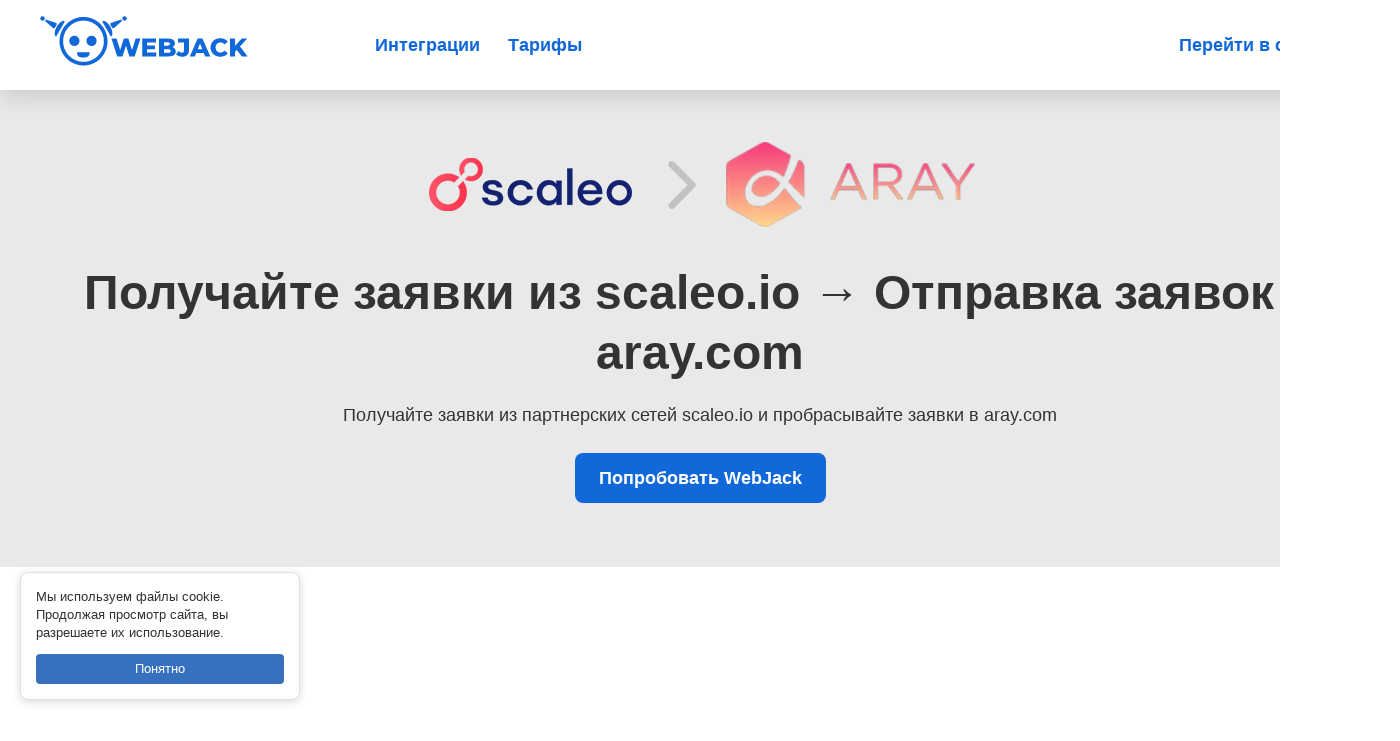

--- FILE ---
content_type: text/html; charset=utf-8
request_url: https://help.webjack.ru/integrations/32/47/
body_size: 6991
content:
<!doctype html>
<html lang="ru">
  <head>
    <meta charset="utf-8">
    <meta http-equiv="X-UA-Compatible" content="IE=edge">
    <meta name="viewport" content="width=device-width, initial-scale=1">
    <meta name="yandex-verification" content="08f9fa19b20d232c">
    
    <meta name="description" content="Получайте заявки из партнерских&amp;nbsp;сетей&amp;nbsp;scaleo.ioи пробрасывайте заявки в&amp;nbsp;aray.com">
    

    
    <title>WebJack</title> 

    

    
    <!-- Google Tag Manager -->
      <script>(function(w,d,s,l,i){w[l]=w[l]||[];w[l].push({'gtm.start':
        new Date().getTime(),event:'gtm.js'});var f=d.getElementsByTagName(s)[0],
      j=d.createElement(s),dl=l!='dataLayer'?'&l='+l:'';j.async=true;j.src=
      'https://www.googletagmanager.com/gtm.js?id='+i+dl;f.parentNode.insertBefore(j,f);
      })(window,document,'script','dataLayer','GTM-PZDJ83S');</script>
    <!-- End Google Tag Manager -->
    

    <link rel="stylesheet" href="/static/CACHE/css/output.4f219dd8aae0.css" type="text/css" />
  </head>

  

  <body>
    
    <!-- Google Tag Manager (noscript) -->
    <noscript><iframe src="https://www.googletagmanager.com/ns.html?id=GTM-PZDJ83S"
        height="0" width="0" style="display:none;visibility:hidden"></iframe></noscript>
    <!-- End Google Tag Manager (noscript) -->
    

    <div class="wrapper">
      <header class="header">
        <div class="logobox">
          <a href="/" title="WebJack">
            <img src="/static/brand/img/logo.2c36bee932ac.svg" alt="WebJack">
          </a>
        </div>
        <div class="menubox">
          <div class="menulogo">
            <img src="/static/brand/img/logo-w.10fc67fb5f57.svg" alt="WebJack">
          </div>
          <nav class="menu">
            <ul>
              <li><a href="/integrations/">Интеграции</a></li>
              <li><a href="https://webjack.ru/plans/">Тарифы</a></li>
            </ul>
          </nav>
          <div class="authbox">
            <a class="authbox__lnk" href="https://webjack.ru/">Перейти в сервис</a>
          
          </div>
        </div>
        <div class="menu-toggler js-menu-toggler"></div>
      </header>

      <article class="main">
        
<section class="integration-header">
  <div class="integration-header-images">
    <img src="/media/services/scaleo.png">
    <div class="integration-header-images__div"></div>
    <img src="/media/services/logo_main_l1ahZP3.png">
  </div>
  <h1>Получайте заявки из scaleo.io &rarr; Отправка заявок в aray.com</h1>
  <div class="text integration-short-description">
    <p>Получайте заявки из партнерских&nbsp;сетей&nbsp;scaleo.io</p>
    <p>и пробрасывайте заявки в&nbsp;aray.com</p>
  </div>
  <div class="text">
    <a class="btn-1" href="https://webjack.ru/user/register/">Попробовать WebJack</a>
  </div>
</section>


<section class="integration-desc">
  <div class="integration-desc__main">
    <div class="text">
      <p>&nbsp;&nbsp; &nbsp;</p>

<div data-oembed-url="https://youtu.be/1pBfbKccnk8">
<div style="max-width:640px;margin:auto;"><!-- You're using demo endpoint of Iframely API commercially. Max-width is limited to 320px. Please get your own API key at https://iframely.com. -->
<div style="left: 0; width: 100%; height: 0; position: relative; padding-bottom: 56.25%;"><iframe allow="encrypted-media; accelerometer; clipboard-write; gyroscope; picture-in-picture" allowfullscreen="" scrolling="no" src="https://www.youtube.com/embed/1pBfbKccnk8?rel=0" style="border: 0; top: 0; left: 0; width: 100%; height: 100%; position: absolute;"></iframe></div>
</div>
</div>

<p>&nbsp;</p>
      
    </div>
  </div>
</section>


<section class="integration-desc">
  <div class="integration-desc__main">
    <div class="text">
      <div class="text">
<h2><a id="1 sozdajte-obrabotku" name="1 sozdajte-obrabotku"></a>Создайте &quot;Обработку&quot;</h2>

<p>Создайте &quot;<strong>Обработку&quot;&nbsp;</strong>в Webjack. В&nbsp;ней настраивается что/откуда получать и куда/как передавать.</p>

<p>Нажмите кнопку &ldquo;<strong>Создать</strong>&rdquo;,<br />
<img alt="" class="img-responsive" src="/media/uploads/2019/07/21/processing-create-1.png" /></p>

<p>Укажите название для &quot;<strong>Обработки&quot;</strong> и нажмите &quot;<strong>Cохранить&quot;</strong></p>

<p><img alt="" class="img-responsive" src="/media/uploads/2019/07/21/processing-create-2.png" /></p>

<h2><a id="2 dobavte-vhodnye-dannye" name="2 dobavte-vhodnye-dannye"></a>Добавьте&nbsp;&ldquo;Источник данных&rdquo;</h2>

<p>Добавьте&nbsp;&ldquo;<strong>Источник данных</strong>&rdquo;, нажмите&nbsp;кнопку &ldquo;<strong>Добавить</strong>&rdquo;</p>

<p><img alt="" class="img-responsive" src="/media/uploads/2019/07/23/input-create-1-1.png" /></p>
</div>
    </div>
  </div>
</section>

<section class="integration-desc">
  <div class="integration-desc__main">
    <div class="text">
      <h2>Получение заявок из&nbsp;scaleo.io</h2>

<p><strong>Шаг 1.</strong> Выберите источник данных &quot;<strong>HTTP-Запрос (Webhook)</strong>&quot;.</p>

<p>Нажмите на кнопку &quot;<strong>Добавить</strong>&quot;</p>

<p><img alt="" class="img-responsive" src="/media/uploads/2021/06/24/scaleoio-01.png" /></p>

<p>Выберите&nbsp;<strong>HTTP-Запрос (Webhook)</strong></p>

<p><img alt="" class="img-responsive" src="/media/uploads/2021/06/24/scaleoio-02.png" /></p>

<p>Не изменяя параметров, нажмите кнопку &quot;<strong>Сохранить</strong>&quot;</p>

<p><img alt="" class="img-responsive" src="/media/uploads/2021/06/24/scaleoio-03.png" /></p>

<p>Будет сгенерирован <strong>url-адрес</strong>, который дальше нам понадобится в настройках</p>

<p><img alt="" class="img-responsive" src="/media/uploads/2021/06/24/scaleoio-04.png" /></p>

<p>Запустите обработку нажав на кнопку&nbsp;<strong>▶</strong></p>

<p><strong>Шаг 2</strong>. Настройте отправку заявок в личном кабинете&nbsp;scaleo.io</p>

<p>Перейдите в личный кабинет в модуль &quot;<strong>Управление лидами</strong>&quot;.<br />
Этот модуль доступен для пользователей scaleo.io&nbsp;&nbsp;на тарифном плане &quot;<strong>Корпорация</strong>&quot;</p>

<p><img alt="" class="img-responsive" src="/media/uploads/2021/06/24/scaleoio-05.png" /></p>

<p>&nbsp;</p>

<p>Перейдите в раздел &quot;<strong>Отправка</strong>&quot; и нажмите на кнопку &quot;<strong>Добавить отправку</strong>&quot;</p>

<p><img alt="" class="img-responsive" src="/media/uploads/2021/06/24/scaleoio-06.png" />Выберите кампанию для которой делать отправку и вставьте &quot;<strong>Инструкцию по отправке</strong>&quot;.<br />
Текст инструкции представлен ниже.</p>

<p><img alt="" class="img-responsive" src="/media/uploads/2021/06/24/scaleoio-07.png" /></p>

<p>В тексте ниже, необходимо будет <strong>заменить значение url, выделенное красным, на url-адрес</strong>, который вы получили на <strong>Шаге 1.</strong></p>

<p>&nbsp;</p>

<p>Текст инструкции, которую необходимо вставить:</p>

<p>{<br />
&nbsp;&nbsp;&nbsp;&quot;url&quot;:&quot;<strong><span style="color:#c0392b;">https://webjack.ru/webhooks/http/1fdc47b6*************7137333f/</span></strong>&quot;,<br />
&nbsp;&nbsp;&nbsp;&quot;method&quot;:&quot;POST&quot;,<br />
&nbsp;&nbsp;&nbsp;&quot;request_headers&quot;:[<br />
&nbsp;&nbsp;&nbsp;&nbsp;&nbsp;&nbsp;{<br />
&nbsp;&nbsp;&nbsp;&nbsp;&nbsp;&nbsp;&nbsp;&nbsp;&nbsp;&quot;Content-Type&quot;:&quot;application/x-www-form-urlencoded&quot;<br />
&nbsp;&nbsp;&nbsp;&nbsp;&nbsp;&nbsp;}<br />
&nbsp;&nbsp;&nbsp;],<br />
&nbsp;&nbsp;&nbsp;&quot;request_body&quot;:{<br />
&nbsp;&nbsp;&nbsp;&nbsp;&nbsp;&nbsp;&quot;affiliate_id&quot;:&quot;{affiliate_id}&quot;,<br />
&nbsp;&nbsp;&nbsp;&nbsp;&nbsp;&nbsp;&quot;offer_id&quot;:&quot;{offer_id}&quot;,<br />
&nbsp;&nbsp;&nbsp;&nbsp;&nbsp;&nbsp;&quot;goal_id&quot;:&quot;{goal_id}&quot;,<br />
&nbsp;&nbsp;&nbsp;&nbsp;&nbsp;&nbsp;&quot;sub_id1&quot;:&quot;{sub_id1}&quot;,<br />
&nbsp;&nbsp;&nbsp;&nbsp;&nbsp;&nbsp;&quot;sub_id2&quot;:&quot;{sub_id2}&quot;,<br />
&nbsp;&nbsp;&nbsp;&nbsp;&nbsp;&nbsp;&quot;sub_id3&quot;:&quot;{sub_id3}&quot;,<br />
&nbsp;&nbsp;&nbsp;&nbsp;&nbsp;&nbsp;&quot;sub_id4&quot;:&quot;{sub_id4}&quot;,<br />
&nbsp;&nbsp;&nbsp;&nbsp;&nbsp;&nbsp;&quot;sub_id5&quot;:&quot;{sub_id5}&quot;,<br />
&nbsp;&nbsp;&nbsp;&nbsp;&nbsp;&nbsp;&quot;aff_param1&quot;:&quot;{aff_param1}&quot;,<br />
&nbsp;&nbsp;&nbsp;&nbsp;&nbsp;&nbsp;&quot;aff_param2&quot;:&quot;{aff_param2}&quot;,<br />
&nbsp;&nbsp;&nbsp;&nbsp;&nbsp;&nbsp;&quot;aff_param3&quot;:&quot;{aff_param3}&quot;,<br />
&nbsp;&nbsp;&nbsp;&nbsp;&nbsp;&nbsp;&quot;aff_param4&quot;:&quot;{aff_param4}&quot;,<br />
&nbsp;&nbsp;&nbsp;&nbsp;&nbsp;&nbsp;&quot;aff_param5&quot;:&quot;{aff_param5}&quot;,<br />
&nbsp;&nbsp;&nbsp;&nbsp;&nbsp;&nbsp;&quot;email&quot;:&quot;{email}&quot;,<br />
&nbsp;&nbsp;&nbsp;&nbsp;&nbsp;&nbsp;&quot;firstname&quot;:&quot;{firstname}&quot;,<br />
&nbsp;&nbsp;&nbsp;&nbsp;&nbsp;&nbsp;&quot;lastname&quot;:&quot;{lastname}&quot;,<br />
&nbsp;&nbsp;&nbsp;&nbsp;&nbsp;&nbsp;&quot;address&quot;:&quot;{address}&quot;,<br />
&nbsp;&nbsp;&nbsp;&nbsp;&nbsp;&nbsp;&quot;city&quot;:&quot;{city}&quot;,<br />
&nbsp;&nbsp;&nbsp;&nbsp;&nbsp;&nbsp;&quot;region&quot;:&quot;{region}&quot;,<br />
&nbsp;&nbsp;&nbsp;&nbsp;&nbsp;&nbsp;&quot;country&quot;:&quot;{country}&quot;,<br />
&nbsp;&nbsp;&nbsp;&nbsp;&nbsp;&nbsp;&quot;postcode&quot;:&quot;{postcode}&quot;,<br />
&nbsp;&nbsp;&nbsp;&nbsp;&nbsp;&nbsp;&quot;phone&quot;:&quot;{phone}&quot;,<br />
&nbsp;&nbsp;&nbsp;&nbsp;&nbsp;&nbsp;&quot;gender&quot;:&quot;{gender}&quot;,<br />
&nbsp;&nbsp;&nbsp;&nbsp;&nbsp;&nbsp;&quot;birthday&quot;:&quot;{birthday}&quot;,<br />
&nbsp;&nbsp;&nbsp;&nbsp;&nbsp;&nbsp;&quot;custom1&quot;:&quot;{custom1}&quot;,<br />
&nbsp;&nbsp;&nbsp;&nbsp;&nbsp;&nbsp;&quot;custom2&quot;:&quot;{custom2}&quot;,<br />
&nbsp;&nbsp;&nbsp;&nbsp;&nbsp;&nbsp;&quot;custom3&quot;:&quot;{custom3}&quot;,<br />
&nbsp;&nbsp;&nbsp;&nbsp;&nbsp;&nbsp;&quot;custom4&quot;:&quot;{custom4}&quot;,<br />
&nbsp;&nbsp;&nbsp;&nbsp;&nbsp;&nbsp;&quot;custom5&quot;:&quot;{custom5}&quot;,<br />
&nbsp;&nbsp;&nbsp;&nbsp;&nbsp;&nbsp;&quot;custom6&quot;:&quot;{custom6}&quot;,<br />
&nbsp;&nbsp;&nbsp;&nbsp;&nbsp;&nbsp;&quot;custom7&quot;:&quot;{custom7}&quot;,<br />
&nbsp;&nbsp;&nbsp;&nbsp;&nbsp;&nbsp;&quot;custom8&quot;:&quot;{custom8}&quot;,<br />
&nbsp;&nbsp;&nbsp;&nbsp;&nbsp;&nbsp;&quot;custom9&quot;:&quot;{custom9}&quot;,<br />
&nbsp;&nbsp;&nbsp;&nbsp;&nbsp;&nbsp;&quot;custom10&quot;:&quot;{custom10}&quot;,<br />
&nbsp;&nbsp;&nbsp;&nbsp;&nbsp;&nbsp;&quot;custom11&quot;:&quot;{custom11}&quot;,<br />
&nbsp;&nbsp;&nbsp;&nbsp;&nbsp;&nbsp;&quot;custom12&quot;:&quot;{custom12}&quot;,<br />
&nbsp;&nbsp;&nbsp;&nbsp;&nbsp;&nbsp;&quot;custom13&quot;:&quot;{custom13}&quot;,<br />
&nbsp;&nbsp;&nbsp;&nbsp;&nbsp;&nbsp;&quot;custom14&quot;:&quot;{custom14}&quot;,<br />
&nbsp;&nbsp;&nbsp;&nbsp;&nbsp;&nbsp;&quot;custom15&quot;:&quot;{custom15}&quot;,<br />
&nbsp;&nbsp;&nbsp;&nbsp;&nbsp;&nbsp;&quot;custom16&quot;:&quot;{custom16}&quot;,<br />
&nbsp;&nbsp;&nbsp;&nbsp;&nbsp;&nbsp;&quot;custom17&quot;:&quot;{custom17}&quot;,<br />
&nbsp;&nbsp;&nbsp;&nbsp;&nbsp;&nbsp;&quot;custom18&quot;:&quot;{custom18}&quot;,<br />
&nbsp;&nbsp;&nbsp;&nbsp;&nbsp;&nbsp;&quot;custom19&quot;:&quot;{custom19}&quot;,<br />
&nbsp;&nbsp;&nbsp;&nbsp;&nbsp;&nbsp;&quot;custom20&quot;:&quot;{custom20}&quot;,<br />
&nbsp;&nbsp;&nbsp;&nbsp;&nbsp;&nbsp;&quot;ip&quot;:&quot;{ip}&quot;,<br />
&nbsp;&nbsp;&nbsp;&nbsp;&nbsp;&nbsp;&quot;idfa&quot;:&quot;{idfa}&quot;,<br />
&nbsp;&nbsp;&nbsp;&nbsp;&nbsp;&nbsp;&quot;gaid&quot;:&quot;{gaid}&quot;<br />
&nbsp;&nbsp;&nbsp;}<br />
}</p>

<p>&nbsp;</p>

<p>Нажмите на кнопку &quot;<strong>Сохранить</strong>&quot;.</p>

<p>&nbsp;</p>

<blockquote>
<p>Чтобы убедиться, что в вашей инструкции нет синтаксических ошибок, воспользуйтесь сервисом&nbsp;<a href="https://jsonformatter.curiousconcept.com/#">https://jsonformatter.curiousconcept.com/#</a></p>

<p>Скопируйте полный текст вашей инструкции и вставьте в окно и нажмите на кнопку &quot;<strong>Process</strong>&quot;</p>

<p><img alt="" class="img-responsive" src="/media/uploads/2021/06/29/json-formatter-01.png" style="height: 295px; width: 640px;" /></p>

<p>В случае обнаружения ошибок, сервис укажет вам на них</p>

<p><img alt="" class="img-responsive" src="/media/uploads/2021/06/29/json-formatter-02.png" style="width: 640px; height: 276px;" /></p>
</blockquote>

<p>&nbsp;</p>

<p><strong>Шаг 3</strong>. Получение полного списка полей из запроса.</p>

<p>Откройте браузер и вставьте в адресную строку, ваш <strong>url-адрес</strong>, полученный&nbsp;на <strong>Шаге 1.</strong><br />
Следом за ним напишите символ ?<br />
<strong><span style="color:#c0392b;">https://webjack.ru/webhooks/http/1fdc47b6*************7137333f/?</span></strong></p>

<p>и следом, без пробелов, вставьте следующую строку:</p>

<p>affiliate_id=affiliate_id&amp;offer_id=offer_id&amp;goal_id=goal_id&amp;sub_id1=sub_id1&amp;sub_id2=sub_id2&amp;sub_id3=sub_id3&amp;sub_id4=sub_id4&amp;sub_id5=sub_id5&amp;aff_param1=aff_param1&amp;aff_param2=aff_param2&amp;aff_param3=aff_param3&amp;aff_param4=aff_param4&amp;aff_param5=aff_param5&amp;email=hello@scaleo.io&amp;firstname=John&amp;lastname=Smith&amp;address=Scaleo Office&amp;city=Praha&amp;region=Praha&amp;country=Czech Republic&amp;postcode=102938&amp;phone=+1234567890&amp;gender=male&amp;birthday=1979-06-02&amp;custom1=c1&amp;custom2=c2&amp;custom3=c3&amp;custom4=c4&amp;custom5=c5&amp;custom6=c6&amp;custom7=c7&amp;custom8=c8&amp;custom9=c9&amp;custom10=c10&amp;custom11=c11&amp;custom12=c12&amp;custom13=c13&amp;custom14=c14&amp;custom15=c15&amp;custom16=c16&amp;custom17=c17&amp;custom18=c18&amp;custom19=c19&amp;custom20=c20&amp;ip=127.0.0.1&amp;idfa=IDFA-VALUE&amp;gaid=GAID-VALUE</p>

<p>Нажмите <strong>Enter, </strong>для отправки тестового запроса</p>

<p><img alt="" class="img-responsive" src="/media/uploads/2021/06/24/scaleoio-08.png" /></p>

<p>Вернитесь на страницу обработки, <strong>обновите страницу</strong>.</p>

<p>В журнале операций должна полявиться новая&nbsp;запись:</p>

<p><img alt="" class="img-responsive" src="/media/uploads/2021/06/24/scaleoio-09.png" /></p>

<p>Зайдите в настройки &quot;<strong>Источник&nbsp;данных - HTTP-запрос</strong>&quot;</p>

<p><img alt="" class="img-responsive" src="/media/uploads/2021/06/24/scaleoio-10.png" /></p>

<p>Нажмите там на кнопку &quot;<strong>Получить</strong>&quot;.&nbsp;Автоматически загрузяться все параметры из тестового запроса.</p>

<p><img alt="" class="img-responsive" src="/media/uploads/2021/06/24/scaleoio-11.png" /></p>

<p>Нажмите на кнопку &quot;<strong>Сохранить</strong>&quot;.</p>

<blockquote>
<p>На этом настройка получения данных о поступивших заявках из&nbsp;scaleo.io закончена.<br />
Заявки для компании, для которой вы настроили отправку, будут поступать в обработку.<br />
Далее можно настроить действия по отправке этих данных в amoCRM, Bitrix24, Telegram и др.</p>
</blockquote>
    </div>
  </div>
</section>

<section class="integration-desc">
  <div class="integration-desc__main">
    <div class="text">
      <h2>&nbsp;</h2>

<h2>Отправка заявки в aray.com</h2>

<p><strong>Шаг 1</strong>. Добавьте действие &quot;<strong>Form Urlencoded</strong>&quot;</p>

<h2><img alt="" class="img-responsive" src="/media/uploads/2021/06/23/m4leads-02.png" /></h2>

<p>Выберите действие &quot;<strong>Form Urlencoded</strong>&quot;</p>

<p>&nbsp;</p>

<p><img alt="" class="img-responsive" src="/media/uploads/2022/02/22/ar1.png" /><strong>Шаг 2</strong>. Заполните необходимые&nbsp;поля в этом действии, обязательные поля отмечены &quot;*&quot;:</p>

<p><img alt="" class="img-responsive" src="/media/uploads/2022/02/23/ar2-2.png" /></p>

<p>Список обязательных полей, которые необходимо добавить в действие:</p>

<p><meta charset="utf-8" /><b id="docs-internal-guid-b9433870-7fff-5166-6bdd-6f0c153bd858">api_key </b><b> </b>- Ключ api<meta charset="utf-8" /></p>

<p><b id="docs-internal-guid-5ffd08bd-7fff-9a6e-3594-942d6c85afea">name</b><b> </b>- Имя</p>

<p dir="ltr" role="presentation"><b id="docs-internal-guid-13c225ba-7fff-8dad-543f-d8cfc1c9167b">phone -&nbsp;</b>Телефон</p>

<p dir="ltr" role="presentation"><b id="docs-internal-guid-13c225ba-7fff-8dad-543f-d8cfc1c9167b">offer_id -&nbsp;</b>id заказа</p>

<p dir="ltr" role="presentation"><b id="docs-internal-guid-13c225ba-7fff-8dad-543f-d8cfc1c9167b">country_code - </b><b>&nbsp;</b>двухбуквенный код страны по ISO 3166</p>

<p dir="ltr" role="presentation"><b id="docs-internal-guid-13c225ba-7fff-8dad-543f-d8cfc1c9167b">base_url -</b> лендинг URL, по которому был размещен заказ&nbsp;</p>

<p dir="ltr" role="presentation"><b id="docs-internal-guid-13c225ba-7fff-8dad-543f-d8cfc1c9167b">price - Ц</b>ена</p>

<p dir="ltr" role="presentation"><b>referrer - </b>реферер клиента</p>

<p dir="ltr" role="presentation"><b>ip -&nbsp;</b>ip&nbsp;адрес</p>

<p>&nbsp;</p>

<p>Необязательные поля:</p>

<p><meta charset="utf-8" /><b id="docs-internal-guid-4f322dbf-7fff-70b9-099a-d32a0b51afc5">ext_in_id </b>- ID заказа в вашей системе</p>

<p><b>address - </b>Адрес клиента</p>

<p dir="ltr" role="presentation"><b id="docs-internal-guid-e7e24cba-7fff-ebf8-8b43-749eae5ca88f">email -</b> почта клиента</p>

<p dir="ltr" role="presentation"><b id="docs-internal-guid-e7e24cba-7fff-ebf8-8b43-749eae5ca88f">quantity - </b>Количество</p>

<p dir="ltr" role="presentation"><b id="docs-internal-guid-e7e24cba-7fff-ebf8-8b43-749eae5ca88f">subacc, subacc2, subacc3, subacc4 -&nbsp;</b>дополнительные поля комментарий</p>

<p dir="ltr" role="presentation"><b id="docs-internal-guid-e7e24cba-7fff-ebf8-8b43-749eae5ca88f">utm_campaign, utm_content, utm_medium, utm_source, utm_term -</b>&nbsp;ютм метки</p>

<p>&nbsp;</p>

<p><strong>Шаг 3</strong>. Добавьте действие &quot;<strong>HTTP-запрос</strong>&quot;</p>

<h2><img alt="" class="img-responsive" src="/media/uploads/2021/06/23/m4leads-02.png" /></h2>

<p>Выберите действие &quot;<strong>HTTP-запрос</strong>&quot;</p>

<p><img alt="" class="img-responsive" src="/media/uploads/2022/02/22/ar3.png" /><strong>Шаг 4</strong>. Заполните необходимые&nbsp;поля в этом действии, обязательные поля отмечены &quot;*&quot;:</p>

<p>&nbsp;Адрес:&nbsp;<a href="https://api.aray.com/api/v2/order/create/?">https://api.aray.com/api/v2/order/create/?</a></p>

<p><img alt="" class="img-responsive" src="/media/uploads/2022/02/22/ar5.png" /></p>

<p>Нажмите на кнопку &quot;<strong>Сохранить</strong>&quot;.<br />
На этом настройка действия закончена.</p>

<blockquote>
<p><br />
&nbsp;</p>
</blockquote>
    </div>
  </div>
</section>

<section class="integration-desc">
  <div class="integration-desc__main">
    <div class="text">
      <div class="text">
<h2>Запустите обработку</h2>

<p>Нажмите на кнопку &quot;<strong>Запустить</strong>&quot;</p>

<p><img alt="" class="img-responsive" src="/media/uploads/2020/01/20/processings-01-1.png" /></p>

<p>С этого момента данные будут обрабатываться.</p>

<h2>Как все будет работать?</h2>

<ol>
	<li>В обработку будут поступать данные из настроенного вами &quot;<strong>Источника данных</strong>&quot;</li>
	<li>Поочередно будут выполняться все действия, которые вы настроили</li>
	<li>Все поступающие в обработку данные, а также статус и история их обработки будут&nbsp;отражаться в &quot;<strong>Истории операций</strong>&quot;</li>
</ol>

<p><img alt="" class="img-responsive" src="/media/uploads/2020/01/20/processings-01-2.png" /></p>

<p>В случае возникновения каких-либо ошибок в процессе обработки, вы получите письмо-уведомление&nbsp;на email.</p>

<blockquote>
<p>Если вы обнаружили <strong>ошибку или неточность</strong> в описании, либо что-то не понятно, <strong>напишите нам в чат</strong> на сайте. Мы внесем правки.</p>
</blockquote>
</div>
    </div>
  </div>
</section>


<section class="integration-desc">
  <div class="integration-desc__main">
    <div class="text">
      <div data-oembed-url="https://www.youtube.com/playlist?list=PLMav7ZYjQVlSEh6X2rHsKprukujZ3nm35">
<div style="max-width:640px;margin:auto;"><!-- You're using demo endpoint of Iframely API commercially. Max-width is limited to 640px. Please get your own API key at https://iframely.com. -->
<div style="left: 0; width: 100%; height: 0; position: relative; padding-bottom: 56.5%;"><iframe allow="encrypted-media" allowfullscreen="" scrolling="no" src="https://www.youtube.com/embed/videoseries?list=PLMav7ZYjQVlSEh6X2rHsKprukujZ3nm35" style="border: 0; top: 0; left: 0; width: 100%; height: 100%; position: absolute;"></iframe></div>
</div>
</div>

<p>&nbsp;</p>
      
    </div>
  </div>
</section>


      </article>

      <footer class="footer">
        <div class="c">
          <p>&copy; 2018-2024 WebJack</p>
          <p><a href="">Политика конфиденциальности</a></p>
          <p><a href="">Договор-оферта</a></p>
        </div>
        <div class="footer-contacts">
          <a href="mailto:support@webjack.ru">support@webjack.ru</a>
        </div>
      </footer>
    </div>

    <script type="text/javascript" src="/static/CACHE/js/output.b9e0c0c63f80.js"></script>
  </body>
</html>


--- FILE ---
content_type: image/svg+xml
request_url: https://help.webjack.ru/static/brand/img/arr-right-3.2b719dfa86d7.svg?26716330ea4a
body_size: 518
content:
<svg width="28" height="48" viewBox="0 0 28 48" fill="none" xmlns="http://www.w3.org/2000/svg">
<path d="M26.6965 26.3762L6.05721 47.0148C4.7443 48.3284 2.61564 48.3284 1.30337 47.0148C-0.00900224 45.7025 -0.00900224 43.5739 1.30337 42.2617L19.5659 23.9997L1.3039 5.73829C-0.00847137 4.42538 -0.00847137 2.29705 1.3039 0.984679C2.61628 -0.328226 4.74483 -0.328226 6.05774 0.984679L26.697 21.6236C27.3532 22.2801 27.6809 23.1396 27.6809 23.9995C27.6809 24.8599 27.3526 25.7201 26.6965 26.3762Z" fill="#C3C2C2"/>
</svg>
